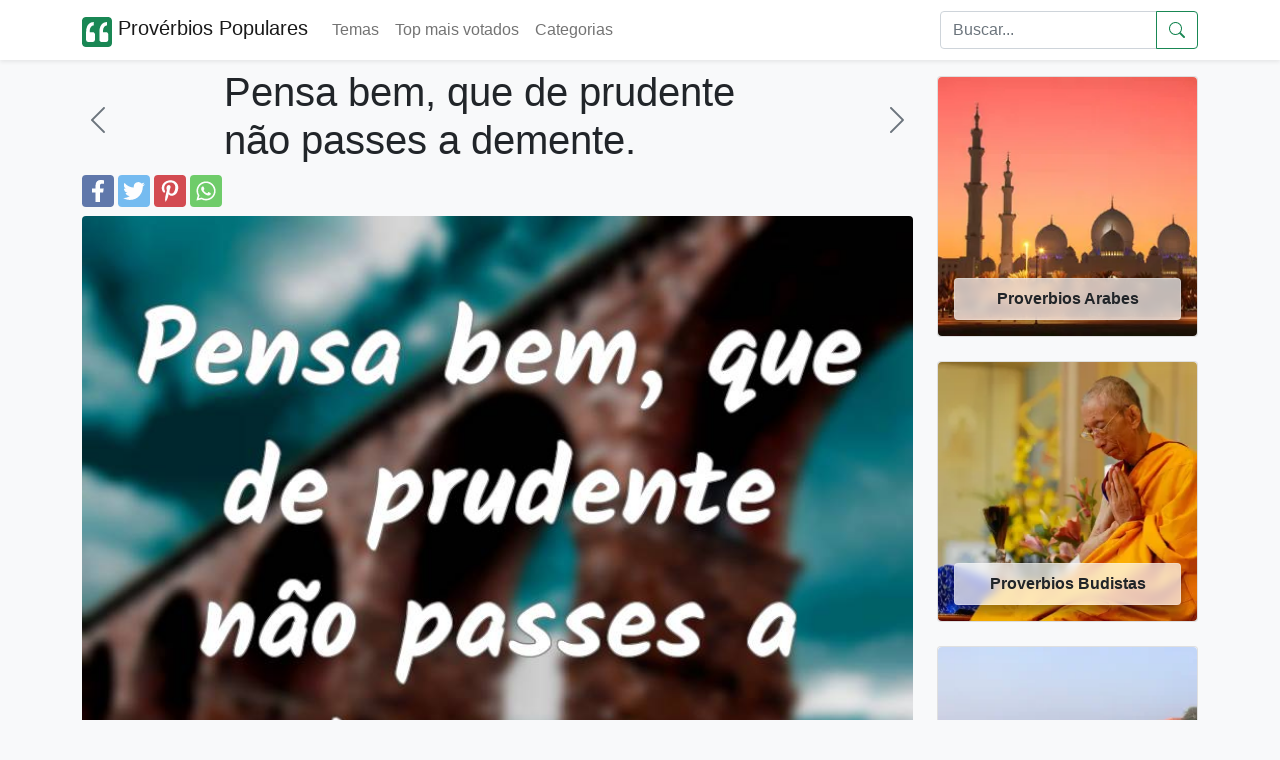

--- FILE ---
content_type: text/html; charset=UTF-8
request_url: https://proverbios-populares.com/pensa-bem-que-de-prudente-nao-passes-a.html
body_size: 7603
content:

<!doctype html>
<html lang="pt-br">

<head>
	<meta name="viewport" content="width=device-width, initial-scale=1" />
	<meta http-equiv="Content-Type" content="text/html; charset=UTF-8" />
	<title>Pensa bem — evita que a prudência vire tolice</title>


	<meta name="description" content="Explicação do provérbio que alerta contra a prudência excessiva: significado, notas de uso, exemplos práticos, variações e equivalentes noutras línguas." />
	<meta name="keywords" content="proverbios populares, proverbios, ditados, ditos" />

		<link rel="alternate" type="application/json"	href="https://proverbios-populares.com/ai/proverbios/pensa-bem-que-de-prudente-nao-passes-a.json"	title="AI-friendly JSON">
						<link rel="alternate" type="text/plain"			href="https://proverbios-populares.com/ai/proverbios/pensa-bem-que-de-prudente-nao-passes-a.b64"	title="Embedding base64">	<link rel="preload" href="https://proverbios-populares.com/images/1/15621.webp" as="image">	<link rel="canonical" href="https://proverbios-populares.com/pensa-bem-que-de-prudente-nao-passes-a.html" />
	<meta property="fb:app_id" content="111074219227767">
	<!--<meta property="fb:admins" content="975478715807176" />-->
	<meta property="fb:pages" content="975478715807176" />

		<meta property="og:image" content="https://proverbios-populares.com/images/1/15621.webp" />
	<meta name="thumbnail" content="https://proverbios-populares.com/images/1/15621.webp" />
	<meta name="twitter:image" content="https://proverbios-populares.com/images/1/15621.webp" />

	<meta name="twitter:card" content="summary" />
	<meta name="twitter:site" content="@nproverbios" />
	<meta name="twitter:title" content="Pensa bem — evita que a prudência vire tolice" />
	<meta name="twitter:description" content="Explicação do provérbio que alerta contra a prudência excessiva: significado, notas de uso, exemplos práticos, variações e equivalentes noutras línguas." />


	<meta property="og:site_name" content="Provérbios Populares" />
	<meta property="og:url" content="https://proverbios-populares.com/pensa-bem-que-de-prudente-nao-passes-a.html" />
	<meta property="og:title" content="Pensa bem — evita que a prudência vire tolice" />
	<meta property="og:type" content="article" />
	<meta property="og:description" content="Explicação do provérbio que alerta contra a prudência excessiva: significado, notas de uso, exemplos práticos, variações e equivalentes noutras línguas." />
	<meta property="og:locale" content="pt_br" />

	<link rel="apple-touch-icon" sizes="180x180" href="/apple-touch-icon.png">
	<link rel="icon" type="image/png" sizes="32x32" href="/favicon-32x32.png">
	<link rel="icon" type="image/png" sizes="16x16" href="/favicon-16x16.png">
	<link rel="shortcut icon" href="/favicon.ico" />

	<meta name="theme-color" content="#ffffff">


	<link href="https://cdn.jsdelivr.net/npm/bootstrap@5.1.3/dist/css/bootstrap.min.css" rel="stylesheet" integrity="sha384-1BmE4kWBq78iYhFldvKuhfTAU6auU8tT94WrHftjDbrCEXSU1oBoqyl2QvZ6jIW3" crossorigin="anonymous">
	<link href="/css/proverbs.css?id=8" rel="stylesheet" />

	<script async src="https://cdn.jsdelivr.net/npm/bootstrap@5.1.3/dist/js/bootstrap.bundle.min.js" integrity="sha384-ka7Sk0Gln4gmtz2MlQnikT1wXgYsOg+OMhuP+IlRH9sENBO0LRn5q+8nbTov4+1p" crossorigin="anonymous"></script>
	<script async src="/include/scrollToTop.js"></script>
	<script defer src="/include/lazyLoad.js"></script>


<!-- Google tag (gtag.js) -->
<script async src="https://www.googletagmanager.com/gtag/js?id=G-JE780B5HTG"></script>
<script>
  window.dataLayer = window.dataLayer || [];
  function gtag(){dataLayer.push(arguments);}
  gtag('js', new Date());

  gtag('config', 'G-JE780B5HTG');
</script>



	<!--[if lt IE 9]>
    <script src="https://oss.maxcdn.com/html5shiv/3.7.2/html5shiv.min.js"></script>
    <script src="https://oss.maxcdn.com/respond/1.4.2/respond.min.js"></script>
<![endif]-->



	<script data-ad-client="ca-pub-4464150098144622" async src="https://pagead2.googlesyndication.com/pagead/js/adsbygoogle.js" crossorigin="anonymous"></script>

</head>

<body itemscope itemtype="http://schema.org/WebPage" class="bg-light">


	<header>
		<nav class="navbar navbar-expand-lg navbar-light bg-white shadow-sm">
			<div class="container">
				<a class="navbar-brand" href="/">
					<svg height="30" width="30" alt="logo" fill="currentColor" class="d-inline-block align-text-top text-success" xmlns="http://www.w3.org/2000/svg" xmlns:bx="https://boxy-svg.com" viewBox="100 100 200 200">
						<path d="M 100 125.001 C 100 111.192 111.194 100 125.001 100 L 275.001 100 C 288.808 100 300.002 111.192 300.002 125.001 L 300.002 274.999 C 300.002 288.808 288.808 300 275.001 300 L 125.001 300 C 111.194 300 100 288.808 100 274.999 L 100 125.001 Z" style=""></path>
						<path d="M 260.147 266.49 C 268.295 266.49 274.907 259.877 274.907 251.731 L 274.907 215.688 C 274.907 207.526 268.295 200.928 260.147 200.928 L 239.661 200.928 C 239.661 195.747 239.971 190.552 240.576 185.371 C 241.49 179.88 243.026 174.996 245.15 170.731 C 247.292 166.45 250.037 163.099 253.402 160.65 C 256.753 157.905 261.017 156.532 266.213 156.532 L 266.213 133.654 C 257.667 133.654 250.199 135.485 243.78 139.146 C 237.417 142.76 231.941 147.766 227.764 153.786 C 223.573 160.414 220.489 167.675 218.613 175.306 C 216.739 183.704 215.809 192.309 215.87 200.928 L 215.87 251.731 C 215.87 259.877 222.481 266.49 230.628 266.49 L 260.147 266.49 Z M 171.591 266.49 C 179.737 266.49 186.35 259.877 186.35 251.731 L 186.35 215.688 C 186.35 207.526 179.737 200.928 171.591 200.928 L 151.104 200.928 C 151.104 195.747 151.414 190.552 152.019 185.371 C 152.934 179.88 154.469 174.996 156.596 170.731 C 158.734 166.45 161.479 163.099 164.845 160.65 C 168.195 157.905 172.461 156.532 177.656 156.532 L 177.656 133.654 C 169.11 133.654 161.641 135.485 155.222 139.146 C 148.86 142.76 143.384 147.766 139.208 153.786 C 135.016 160.414 131.932 167.675 130.057 175.306 C 128.182 183.704 127.252 192.309 127.312 200.928 L 127.312 251.731 C 127.312 259.877 133.925 266.49 142.071 266.49 L 171.591 266.49 Z" style="fill: rgb(255, 255, 255);"></path>
					</svg>

					Provérbios Populares
				</a>

				<button class="navbar-toggler" type="button" data-bs-toggle="collapse" data-bs-target="#navbarSupportedContent" aria-controls="navbarSupportedContent" aria-expanded="false" aria-label="Toggle navigation">
					<span class="navbar-toggler-icon"></span>
				</button>


				<div class="collapse navbar-collapse" id="navbarSupportedContent">
					<ul class="navbar-nav me-auto mb-2 mb-lg-0">
						<li class="nav-item">
							<a href="/temas/" class="nav-link">
								Temas
							</a>
						</li>
						<li class="nav-item">
							<a href="/top/" class="nav-link">
								Top mais votados
							</a>
						</li>
						<li class="nav-item">
							<a href="/categorias/" class="nav-link">
								Categorias
							</a>
						</li>
						<!-- <li class="nav-item dropdown">
							<a class="nav-link dropdown-toggle" href="#" id="navbarDropdown" role="button" data-bs-toggle="dropdown" aria-expanded="false">
								Temas
							</a>
							<ul class="dropdown-menu" aria-labelledby="navbarDropdown">
								<li><a class="dropdown-item" href="/proverbios-alemaes/">Provérbios Alemães</a></li>
								<li><a class="dropdown-item" href="/proverbios-brasileiros/">Provérbios Brasileiros</a></li>
								<li><a class="dropdown-item" href="/proverbios-franceses/">Provérbios Franceses</a></li>
								<li><a class="dropdown-item" href="/proverbios-portugueses/">Provérbios Portugueses</a></li>
								<li><a class="dropdown-item" href="/proverbios-tibetanos/">Provérbios Tibetanos</a></li>
								<li><a class="dropdown-item" href="/proverbios-gregos/">Provérbios Gregos</a></li>
								<li><a class="dropdown-item" href="/proverbios-indianos/">Provérbios Indianos</a></li>
								<li><a class="dropdown-item" href="/proverbios-italianos/">Provérbios Italianos</a></li>
								<li><a class="dropdown-item" href="/proverbios-russos/">Provérbios Russos</a></li>
								<li><a class="dropdown-item" href="/proverbios-budistas/">Provérbios Budistas</a></li>
								<li><a class="dropdown-item" href="/proverbios-japoneses/">Provérbios Japoneses</a></li>
								<li><a class="dropdown-item" href="/proverbios-arabes/">Provérbios Árabes</a></li>
								<li><a class="dropdown-item" href="/proverbios-africanos/">Provérbios Africanos</a></li>
								<li><a class="dropdown-item" href="/proverbios-judaicos/">Provérbios Judaicos</a></li>
								<li><a class="dropdown-item" href="/proverbios-orientais/">Provérbios Orientais</a></li>
								<li><a class="dropdown-item" href="/proverbios-iugoslavos/">Provérbios Iugoslavos</a></li>
								<li><a class="dropdown-item" href="/proverbios-romanos/">Provérbios Romanos</a></li>
								<li><a class="dropdown-item" href="/proverbios-ingleses/">Provérbios Ingleses</a></li>
								<li><a class="dropdown-item" href="/proverbios-latinos/">Provérbios Latinos</a></li>
								<li><a class="dropdown-item" href="/proverbios-egipcios/">Provérbios Egípcios</a></li>
								<li><a class="dropdown-item" href="/proverbios-engracados/">Provérbios Engraçados</a></li>
							</ul>
						</li> -->
					</ul>
					<form class="d-flex" role="search" action="/search.php" method="get">
						<div class="input-group">

							<input class="form-control" name="q" id="q" type="search" placeholder="Buscar..." aria-label="Search">
							<button class="btn btn-outline-success d-flex align-items-center" type="submit" aria-label="Submeter">
								<svg xmlns="http://www.w3.org/2000/svg" width="16" height="16" fill="currentColor" class="bi bi-search" viewBox="0 0 16 16">
									<path d="M11.742 10.344a6.5 6.5 0 1 0-1.397 1.398h-.001c.03.04.062.078.098.115l3.85 3.85a1 1 0 0 0 1.415-1.414l-3.85-3.85a1.007 1.007 0 0 0-.115-.1zM12 6.5a5.5 5.5 0 1 1-11 0 5.5 5.5 0 0 1 11 0z" />
								</svg>
							</button>
						</div>
					</form>
				</div>
			</div>
		</nav>
	</header>

	<!-- Back to top button -->
	<button type="button" class="btn btn-success btn-floating btn-lg position-fixed bottom-0 end-0 m-3 rounded-pill" style="display:none;" id="btn-back-to-top" aria-label="Back to top" alt="Back to top">
		<svg xmlns="http://www.w3.org/2000/svg" width="16" height="16" fill="currentColor" class="bi bi-arrow-up align-baseline" viewBox="0 0 16 16">
			<path fill-rule="evenodd" d="M8 15a.5.5 0 0 0 .5-.5V2.707l3.146 3.147a.5.5 0 0 0 .708-.708l-4-4a.5.5 0 0 0-.708 0l-4 4a.5.5 0 1 0 .708.708L7.5 2.707V14.5a.5.5 0 0 0 .5.5z" />
		</svg>
	</button>
	<div class="container py-2">
		<div class="row">
		
			

			<div class="col-12 col-lg-9">
			<main>
									
					<div class="row">
						<div class="col-2 d-flex align-items-center">
															<a href="/pensa-devagar-e-obra-depressa.html" aria-label="anterior" class="link-secondary">
									<svg xmlns="http://www.w3.org/2000/svg" width="2em" height="2em" fill="currentColor" class="bi bi-chevron-left" viewBox="0 0 16 16">
										<path fill-rule="evenodd" d="M11.354 1.646a.5.5 0 0 1 0 .708L5.707 8l5.647 5.646a.5.5 0 0 1-.708.708l-6-6a.5.5 0 0 1 0-.708l6-6a.5.5 0 0 1 .708 0z" />
									</svg>
								</a>
													</div>
						<div class="col-8">
							<h1>Pensa bem, que de prudente não passes a demente.</h1>
						</div>
						<div class="col-2 d-flex align-items-center justify-content-end">
															<a href="/pensa-antes-procede-depois.html" aria-label="próximo" class="link-secondary">
									<svg xmlns="http://www.w3.org/2000/svg" width="2em" height="2em" fill="currentColor" class="bi bi-chevron-right" viewBox="0 0 16 16">
										<path fill-rule="evenodd" d="M4.646 1.646a.5.5 0 0 1 .708 0l6 6a.5.5 0 0 1 0 .708l-6 6a.5.5 0 0 1-.708-.708L10.293 8 4.646 2.354a.5.5 0 0 1 0-.708z" />
									</svg>
								</a>
													</div>
					</div>
					<div class="d-flex">
		<a href="https://www.facebook.com/sharer.php?u=https://proverbios-populares.com/pensa-bem-que-de-prudente-nao-passes-a.html" title="Facebook" class="fa fa-facebook redondo rounded"></a>
		<a href="https://twitter.com/share?text=Pensa bem, que de prudente não passes a demente.&url=https://proverbios-populares.com/pensa-bem-que-de-prudente-nao-passes-a.html" title="Twitter" class="fa fa-twitter redondo rounded"></a>
		<a href="https://pinterest.com/pin/create/button/?url=https://proverbios-populares.com/pensa-bem-que-de-prudente-nao-passes-a.html&media=https://proverbios-populares.com/images/1/15621.webp&description=Pensa bem, que de prudente não passes a demente." title="Pinterest" class="fa fa-pinterest redondo rounded"></a>
		<a href="whatsapp://send?text=Pensa bem, que de prudente não passes a demente. https://proverbios-populares.com/pensa-bem-que-de-prudente-nao-passes-a.html" data-action="share/whatsapp/share" title="Whatsapp" class="fa fa-whatsapp redondo rounded"></a>
	</div>
				<div class="pt-2">
<script type="application/ld+json">
	{
		"@context": "http://schema.org",
		"@type": "CreativeWork",
		"mainEntityOfPage": {
			"@type": "WebPage",
			"@id": "https://proverbios-populares.com/pensa-bem-que-de-prudente-nao-passes-a.html"
		},
		"about": "Quote",
		"headline": "Pensa bem, que de prudente não passes a demente.
",
		"text": "Pensa bem, que de prudente não passes a demente.
",
		"image": {
			"@type": "ImageObject",
			"url": "https://proverbios-populares.com/images/1/15621.webp",
			"height": 536,
			"width": 1024
		},
		"author": {
			"@type": "Organization",
			"name": "proverbios-populares.com"
		},
		"publisher": {
			"@type": "Organization",
			"name": "proverbios-populares.com",
			"logo": {
				"@type": "ImageObject",
				"url": "https://proverbios-populares.com/apple-icon-180x180.png",
				"width": 198,
				"height": 50
			}
		},
		"description": "Pensa bem, que de prudente não passes a demente.<br />
"

	}
</script>



	<div class="container-fluid px-0 pb-3">
		<img class="img-fluid rounded mb-2" loading="eager"  decoding="async" fetchpriority="high" width=800 height=800 src="https://proverbios-populares.com/images/1/15621.webp" alt="Pensa bem, que de prudente não passes a demente.
 ..." style="aspect-ratio:1; display:block; max-width:100%; height:auto;" />

		<i class="fa fa-quote-left fa-3x pull-left"></i>
		<span class="fs-2">Pensa bem, que de prudente não passes a demente.
</span>
					<br><br><p>Alerta contra a prudência excessiva que, em vez de proteger, pode levar a decisões absurdas ou paralisação.</p>	
						<h2>Versão neutra</h2><p>Pensa com cuidado, para que a prudência excessiva não te leve à má decisão.</p>	
			<h2>Faqs</h2><ul><li><strong>Quando é apropriado usar este provérbio?</strong><br>Quando alguém está a protelar uma decisão por excesso de cautela ou a complicar a situação com dúvidas infinitas; serve para incentivar equilíbrio e ação ponderada.</li><li><strong>Este provérbio é ofensivo?</strong><br>Geralmente não; é mais uma advertência bem-humorada ou crítica leve. Pode ser percebido como duro dependendo do tom e da relação entre as pessoas.</li><li><strong>Contradiz outros provérbios que incentivam prudência?</strong><br>Não necessariamente. Complementa-os ao sublinhar que a prudência tem um limite: usada em excesso, deixa de ser virtuosa e passa a ser prejudicial.</li></ul><h2>Notas de uso</h2><ul><li>Tom coloquial e proverbial; usado para aconselhar alguém que está a prolongar demasiado a hesitação ou a complicar uma situação por excesso de cautela.</li><li>Registo informal a neutro — adequado em conversa, comentários críticos ou conselhos práticos; menos adequado em comunicação institucional formal.</li><li>Implica um apelo ao equilíbrio: nem impetuosidade nem exagero cauteloso.</li><li>Pode ser dito de forma bem-humorada ou como repreensão leve; o tom e a relação entre interlocutores influenciam como será recebido.</li></ul><h2>Exemplos</h2><ul><li>Quando a equipa discutia pela terceira vez a mesma alteração, o coordenador disse: «Pensa bem, que de prudente não passes a demente» — e pediu uma decisão rápida.</li><li>Se ficares horas a hesitar sobre uma oportunidade razoável, corre-se o risco de a perder; lembra-te do provérbio: pensa bem, que de prudente não passes a demente.</li></ul><h2>Variações Sinónimos</h2><ul><li>Não confundas cautela com indecisão.</li><li>Cautela em excesso torna-se paralisia.</li><li>Pensa bem, para que a prudência não vire tolice.</li></ul><h2>Relacionados</h2><ul><li>Nem tanto ao mar, nem tanto à terra (equilíbrio entre extremos).</li><li>Mais vale prevenir do que remediar (valorização da prudência, mas desde que não seja excessiva).</li><li>Quem hesita perde o lugar (contraponto sobre os riscos da hesitação).</li></ul><h2>Contrapontos</h2><ul><li>Em contextos de alto risco (saúde, segurança), a cautela extra pode ser necessária e salvar vidas; aqui o provérbio pode induzir a minimizar precauções úteis.</li><li>Decisões precipitadas por receio de parecer demasiadamente prudente podem causar danos; algumas situações exigem deliberada ponderação adicional.</li></ul><h2>Equivalentes</h2><ul><li><strong>inglês</strong><br>Don't be so cautious that you become foolish (paraphrase); balance between 'Look before you leap' and 'He who hesitates is lost'.</li><li><strong>espanhol</strong><br>Piensa bien, para que la prudencia no se convierta en necedad.</li><li><strong>francês</strong><br>Pensez bien, pour que la prudence ne se transforme pas en folie.</li><li><strong>italiano</strong><br>Pensa bene, perché la prudenza non si trasformi in sciocchezza.</li></ul>

		<hr />
	</div>
	<!--
					<ins class="adsbygoogle"
						 style="display:block"
						 data-ad-format="autorelaxed"
						 data-ad-client="ca-pub-4464150098144622"
						 data-ad-slot="4091261790"></ins>
					<script>
						 (adsbygoogle = window.adsbygoogle || []).push({});
					</script>-->

<aside style="content-visibility: auto;">
<h2>Provérbios</h2>

	<div class="border border-light bg-white p-2 mb-4 rounded" style="box-shadow: 0.6em 0.6em 1.2em rgb(0 0 0 / 5%);">

		<a href="/nao-passes-o-pe-alem-da-mao.html" class="link-dark text-decoration-none pb-3">
			<div class="container-fluid px-0 pb-2">

									<img width=800 height=800 class="img-fluid rounded mb-2" src="/images/1/12591.webp" alt="Não passes o pé além da mão.
..." />
				
				<i class="fa fa-quote-left fa-3x pull-left"></i>
				<span class="fs-2">
					Não passes o pé além da mão.
				</span>

			</div>
		</a>
			<div class="d-flex">
		<a href="https://www.facebook.com/sharer.php?u=https://proverbios-populares.com/pensa-bem-que-de-prudente-nao-passes-a.html" title="Facebook" class="fa fa-facebook redondo rounded"></a>
		<a href="https://twitter.com/share?text=Não passes o pé além da mão.
...&url=https://proverbios-populares.com/pensa-bem-que-de-prudente-nao-passes-a.html" title="Twitter" class="fa fa-twitter redondo rounded"></a>
		<a href="https://pinterest.com/pin/create/button/?url=https://proverbios-populares.com/pensa-bem-que-de-prudente-nao-passes-a.html&media=/images/1/12591.webp&description=Não passes o pé além da mão.
..." title="Pinterest" class="fa fa-pinterest redondo rounded"></a>
		<a href="whatsapp://send?text=Não passes o pé além da mão.
... https://proverbios-populares.com/pensa-bem-que-de-prudente-nao-passes-a.html" data-action="share/whatsapp/share" title="Whatsapp" class="fa fa-whatsapp redondo rounded"></a>
	</div>
	</div>
	<div class="border border-light bg-white p-2 mb-4 rounded" style="box-shadow: 0.6em 0.6em 1.2em rgb(0 0 0 / 5%);">

		<a href="/uma-coisa-pensa-o-baio-outra-pensa-o-se.html" class="link-dark text-decoration-none pb-3">
			<div class="container-fluid px-0 pb-2">

									<img width=800 height=800 class="img-fluid rounded mb-2" src="/images/2/2356.webp" alt="Uma coisa pensa o Baio, outra pensa o selador.
..." />
				
				<i class="fa fa-quote-left fa-3x pull-left"></i>
				<span class="fs-2">
					Uma coisa pensa o Baio, outra pensa o selador.
				</span>

			</div>
		</a>
			<div class="d-flex">
		<a href="https://www.facebook.com/sharer.php?u=https://proverbios-populares.com/pensa-bem-que-de-prudente-nao-passes-a.html" title="Facebook" class="fa fa-facebook redondo rounded"></a>
		<a href="https://twitter.com/share?text=Uma coisa pensa o Baio, outra pensa o selador.
...&url=https://proverbios-populares.com/pensa-bem-que-de-prudente-nao-passes-a.html" title="Twitter" class="fa fa-twitter redondo rounded"></a>
		<a href="https://pinterest.com/pin/create/button/?url=https://proverbios-populares.com/pensa-bem-que-de-prudente-nao-passes-a.html&media=/images/2/2356.webp&description=Uma coisa pensa o Baio, outra pensa o selador.
..." title="Pinterest" class="fa fa-pinterest redondo rounded"></a>
		<a href="whatsapp://send?text=Uma coisa pensa o Baio, outra pensa o selador.
... https://proverbios-populares.com/pensa-bem-que-de-prudente-nao-passes-a.html" data-action="share/whatsapp/share" title="Whatsapp" class="fa fa-whatsapp redondo rounded"></a>
	</div>
	</div>
	<div class="border border-light bg-white p-2 mb-4 rounded" style="box-shadow: 0.6em 0.6em 1.2em rgb(0 0 0 / 5%);">

		<a href="/o-homem-que-pensa-poder-viver-sem-outro.html" class="link-dark text-decoration-none pb-3">
			<div class="container-fluid px-0 pb-2">

									<img width=800 height=800 class="img-fluid rounded mb-2" src="/images/2/292.webp" alt="O homem que pensa poder viver sem outro está equivocado; o homem que ..." />
				
				<i class="fa fa-quote-left fa-3x pull-left"></i>
				<span class="fs-2">
					O homem que pensa poder viver sem outro está equivocado; o homem que pensa que os outros não poderão viver sem ele, está ainda mais equivocado.
				</span>

			</div>
		</a>
			<div class="d-flex">
		<a href="https://www.facebook.com/sharer.php?u=https://proverbios-populares.com/pensa-bem-que-de-prudente-nao-passes-a.html" title="Facebook" class="fa fa-facebook redondo rounded"></a>
		<a href="https://twitter.com/share?text=O homem que pensa poder viver sem outro está equi...&url=https://proverbios-populares.com/pensa-bem-que-de-prudente-nao-passes-a.html" title="Twitter" class="fa fa-twitter redondo rounded"></a>
		<a href="https://pinterest.com/pin/create/button/?url=https://proverbios-populares.com/pensa-bem-que-de-prudente-nao-passes-a.html&media=/images/2/292.webp&description=O homem que pensa poder viver sem outro está equi..." title="Pinterest" class="fa fa-pinterest redondo rounded"></a>
		<a href="whatsapp://send?text=O homem que pensa poder viver sem outro está equi... https://proverbios-populares.com/pensa-bem-que-de-prudente-nao-passes-a.html" data-action="share/whatsapp/share" title="Whatsapp" class="fa fa-whatsapp redondo rounded"></a>
	</div>
	</div>
	<div class="border border-light bg-white p-2 mb-4 rounded" style="box-shadow: 0.6em 0.6em 1.2em rgb(0 0 0 / 5%);">

		<a href="/do-prudente-e-mudar-de-conselho.html" class="link-dark text-decoration-none pb-3">
			<div class="container-fluid px-0 pb-2">

									<img width=800 height=800 class="img-fluid rounded mb-2" src="/images/8/8529.webp" alt="Do prudente é mudar de conselho.
..." />
				
				<i class="fa fa-quote-left fa-3x pull-left"></i>
				<span class="fs-2">
					Do prudente é mudar de conselho.
				</span>

			</div>
		</a>
			<div class="d-flex">
		<a href="https://www.facebook.com/sharer.php?u=https://proverbios-populares.com/pensa-bem-que-de-prudente-nao-passes-a.html" title="Facebook" class="fa fa-facebook redondo rounded"></a>
		<a href="https://twitter.com/share?text=Do prudente é mudar de conselho.
...&url=https://proverbios-populares.com/pensa-bem-que-de-prudente-nao-passes-a.html" title="Twitter" class="fa fa-twitter redondo rounded"></a>
		<a href="https://pinterest.com/pin/create/button/?url=https://proverbios-populares.com/pensa-bem-que-de-prudente-nao-passes-a.html&media=/images/8/8529.webp&description=Do prudente é mudar de conselho.
..." title="Pinterest" class="fa fa-pinterest redondo rounded"></a>
		<a href="whatsapp://send?text=Do prudente é mudar de conselho.
... https://proverbios-populares.com/pensa-bem-que-de-prudente-nao-passes-a.html" data-action="share/whatsapp/share" title="Whatsapp" class="fa fa-whatsapp redondo rounded"></a>
	</div>
	</div>
	<div class="border border-light bg-white p-2 mb-4 rounded" style="box-shadow: 0.6em 0.6em 1.2em rgb(0 0 0 / 5%);">

		<a href="/se-indulgente-e-mostraras-ser-prudente.html" class="link-dark text-decoration-none pb-3">
			<div class="container-fluid px-0 pb-2">

									<img width=800 height=800 class="img-fluid rounded mb-2" src="/images/1/18512.webp" alt="Sê indulgente e mostrarás ser prudente.
..." />
				
				<i class="fa fa-quote-left fa-3x pull-left"></i>
				<span class="fs-2">
					Sê indulgente e mostrarás ser prudente.
				</span>

			</div>
		</a>
			<div class="d-flex">
		<a href="https://www.facebook.com/sharer.php?u=https://proverbios-populares.com/pensa-bem-que-de-prudente-nao-passes-a.html" title="Facebook" class="fa fa-facebook redondo rounded"></a>
		<a href="https://twitter.com/share?text=Sê indulgente e mostrarás ser prudente.
...&url=https://proverbios-populares.com/pensa-bem-que-de-prudente-nao-passes-a.html" title="Twitter" class="fa fa-twitter redondo rounded"></a>
		<a href="https://pinterest.com/pin/create/button/?url=https://proverbios-populares.com/pensa-bem-que-de-prudente-nao-passes-a.html&media=/images/1/18512.webp&description=Sê indulgente e mostrarás ser prudente.
..." title="Pinterest" class="fa fa-pinterest redondo rounded"></a>
		<a href="whatsapp://send?text=Sê indulgente e mostrarás ser prudente.
... https://proverbios-populares.com/pensa-bem-que-de-prudente-nao-passes-a.html" data-action="share/whatsapp/share" title="Whatsapp" class="fa fa-whatsapp redondo rounded"></a>
	</div>
	</div>
</aside>
</div>
</div>

</main>	



<div class="col-12 col-lg-3 py-2 d-none d-lg-block">
<aside style="content-visibility: auto;">
	<!-- <div class="list-group">
		<a class="list-group-item list-group-item-action" href="/temas/">Temas populares</a></li>
		<a class="list-group-item list-group-item-action" href="/top/">Top mais votados</a></li>
		<a class="list-group-item list-group-item-action" href="/categorias/">Categorias</a></li>
	</div> -->


			<a href="/proverbios-arabes/">
			<div class="card">
				<img width="256" height="256" class="img-fluid lazy rounded" loading="lazy" data-src="/temas-v2/proverbios-arabes.webp" alt="Proverbios Arabes">
				<div class="card-img-overlay d-flex flex-column justify-content-end">
					<div class="card-footer text-center text-dark fw-bold rounded glass-card">
						Proverbios Arabes					</div>
				</div>
			</div>
		</a>
		<br />

			<a href="/proverbios-budistas/">
			<div class="card">
				<img width="256" height="256" class="img-fluid lazy rounded" loading="lazy" data-src="/temas-v2/proverbios-budistas.webp" alt="Proverbios Budistas">
				<div class="card-img-overlay d-flex flex-column justify-content-end">
					<div class="card-footer text-center text-dark fw-bold rounded glass-card">
						Proverbios Budistas					</div>
				</div>
			</div>
		</a>
		<br />

			<a href="/proverbios-indianos/">
			<div class="card">
				<img width="256" height="256" class="img-fluid lazy rounded" loading="lazy" data-src="/temas-v2/proverbios-indianos.webp" alt="Proverbios Indianos">
				<div class="card-img-overlay d-flex flex-column justify-content-end">
					<div class="card-footer text-center text-dark fw-bold rounded glass-card">
						Proverbios Indianos					</div>
				</div>
			</div>
		</a>
		<br />

			<a href="/proverbios-ingleses/">
			<div class="card">
				<img width="256" height="256" class="img-fluid lazy rounded" loading="lazy" data-src="/temas-v2/proverbios-ingleses.webp" alt="Proverbios Ingleses">
				<div class="card-img-overlay d-flex flex-column justify-content-end">
					<div class="card-footer text-center text-dark fw-bold rounded glass-card">
						Proverbios Ingleses					</div>
				</div>
			</div>
		</a>
		<br />

			<a href="/proverbios-orientais/">
			<div class="card">
				<img width="256" height="256" class="img-fluid lazy rounded" loading="lazy" data-src="/temas-v2/proverbios-orientais.webp" alt="Proverbios Orientais">
				<div class="card-img-overlay d-flex flex-column justify-content-end">
					<div class="card-footer text-center text-dark fw-bold rounded glass-card">
						Proverbios Orientais					</div>
				</div>
			</div>
		</a>
		<br />

			<a href="/proverbios-tibetanos/">
			<div class="card">
				<img width="256" height="256" class="img-fluid lazy rounded" loading="lazy" data-src="/temas-v2/proverbios-tibetanos.webp" alt="Proverbios Tibetanos">
				<div class="card-img-overlay d-flex flex-column justify-content-end">
					<div class="card-footer text-center text-dark fw-bold rounded glass-card">
						Proverbios Tibetanos					</div>
				</div>
			</div>
		</a>
		<br />

	</aside>
</div>

</div>
</div>


<footer class="w-100 py-4 flex-shrink-0 bg-white" style="content-visibility: auto;">
	<div class="container py-4">
		<div class="row gy-4 gx-5">
			<div class="col-12 col-lg-6 order-2 order-lg-0">
				<p class="small text-muted">O Provérbios Populares é um site que pretende fornecer aos usuários de redes sociais, provérbios, ditados e frases para serem enviadas e compartilhadas, entre os mais de 20.000 provérbios, dispomos de muitos temas.
					Para usar o provérbios populares, basta clicar em Compartilhe no Facebook o provérbio que quiser publicar ou clicar em Curtir.
				</p>
				<p class="small text-muted mb-0">
					&copy; 2014-2025 Provérbios Populares. todos os direitos reservados.
				</p>
			</div>
			<div class="col-12 col-md-6 col-lg-3 order-0 order-lg-1 text-center text-md-start">
				<span class="h5 mb-3">Páginas</span>
				<ul class="list-unstyled text-muted">
					<li><a class="link-dark" href="https://www.facebook.com/proverbiospopularescom">Facebook</a>&nbsp;</li>
					<li><a class="link-dark" href="https://twitter.com/nproverbios">Twitter</a>&nbsp;</li>
					<!--<li><a class="link-dark" href="/contato.php" rel="nofollow">Contato</a>&nbsp;</li>-->
					<li><a class="link-dark" href="/politica.php">Privacidade</a>&nbsp;</li>
					<li><a class="link-dark" href="/parceiros.php">Parceiros</a>&nbsp;</li>
				</ul>
			</div>
			<div class="col-12 col-md-6 col-lg-3 order-1 order-lg-2 text-center text-md-start">
				<!--
				<h5 class="mb-3">Veja também</h5>
				<ul class="list-unstyled text-muted">
					<li><a class="link-dark" href="https://bfrases.com" rel="co-worker nofollow">Frases</a>&nbsp;</li>
					<li><a class="link-dark" href="https://sonhos.info" rel="co-worker nofollow">Sonhos</a>&nbsp;</li>
					<li><a class="link-dark" href="https://nomes.info" rel="co-worker nofollow">Nomes</a>&nbsp;</li>
					<li><a class="link-dark" href="https://frasespoderosas.com" rel="co-worker nofollow">Frases Poderosas</a>&nbsp;</li>
				</ul>-->
			</div>
		</div>
	</div>
</footer>


<!--
<script src="/include/cookiechoices.js"></script>
<script>
  document.addEventListener('DOMContentLoaded', function(event) {
    cookieChoices.showCookieConsentBar('Cookies nos permitem oferecer nossos serviços. Ao usar nossos serviços, você concorda com o uso de cookies.',
      'Fechar', 'saber mais', '/politica.php');
  });
</script>
-->
<script defer src="https://static.cloudflareinsights.com/beacon.min.js/vcd15cbe7772f49c399c6a5babf22c1241717689176015" integrity="sha512-ZpsOmlRQV6y907TI0dKBHq9Md29nnaEIPlkf84rnaERnq6zvWvPUqr2ft8M1aS28oN72PdrCzSjY4U6VaAw1EQ==" data-cf-beacon='{"version":"2024.11.0","token":"458dd1ab9e5d4a608dc0b31a4fd56bd4","r":1,"server_timing":{"name":{"cfCacheStatus":true,"cfEdge":true,"cfExtPri":true,"cfL4":true,"cfOrigin":true,"cfSpeedBrain":true},"location_startswith":null}}' crossorigin="anonymous"></script>
</body>
</html>

--- FILE ---
content_type: text/html; charset=utf-8
request_url: https://www.google.com/recaptcha/api2/aframe
body_size: 268
content:
<!DOCTYPE HTML><html><head><meta http-equiv="content-type" content="text/html; charset=UTF-8"></head><body><script nonce="bearqRZZlSobe6jzR0GTNQ">/** Anti-fraud and anti-abuse applications only. See google.com/recaptcha */ try{var clients={'sodar':'https://pagead2.googlesyndication.com/pagead/sodar?'};window.addEventListener("message",function(a){try{if(a.source===window.parent){var b=JSON.parse(a.data);var c=clients[b['id']];if(c){var d=document.createElement('img');d.src=c+b['params']+'&rc='+(localStorage.getItem("rc::a")?sessionStorage.getItem("rc::b"):"");window.document.body.appendChild(d);sessionStorage.setItem("rc::e",parseInt(sessionStorage.getItem("rc::e")||0)+1);localStorage.setItem("rc::h",'1762751890327');}}}catch(b){}});window.parent.postMessage("_grecaptcha_ready", "*");}catch(b){}</script></body></html>

--- FILE ---
content_type: text/css
request_url: https://proverbios-populares.com/css/proverbs.css?id=8
body_size: 2438
content:
body {
	font-family: -apple-system, BlinkMacSystemFont, "Segoe UI", Roboto,
		Oxygen-Sans, Ubuntu, Cantarell, "Helvetica Neue", sans-serif;
}

.lazy-hidden {
	background: url(https://frasesbuenas.net/include/loading.gif) 50% 50%
		no-repeat #eee;
}

.fa {
	display: inline-block;
	font: normal normal normal 14px/1 FontAwesome;
	text-rendering: auto;
	-webkit-font-smoothing: antialiased;
	-moz-osx-font-smoothing: grayscale;
	transform: translate(0, 0);
}

.fa-chevron-right {
	display: inline-block;
	width: 1em;
	height: 1em;
	margin-right: 0.3em;
	position: relative;
	top: 0.1em;
	font-size: 3em;
	color: #333;
	content: url('data:image/svg+xml;utf8,<svg aria-hidden="true" data-prefix="fas" data-icon="chevron-right" class="svg-inline--fa fa-chevron-right fa-w-10" role="img" xmlns="http://www.w3.org/2000/svg" viewBox="0 0 320 512"><path fill="currentColor" d="M285.476 272.971L91.132 467.314c-9.373 9.373-24.569 9.373-33.941 0l-22.667-22.667c-9.357-9.357-9.375-24.522-.04-33.901L188.505 256 34.484 101.255c-9.335-9.379-9.317-24.544.04-33.901l22.667-22.667c9.373-9.373 24.569-9.373 33.941 0L285.475 239.03c9.373 9.372 9.373 24.568.001 33.941z"></path></svg>');
}

.fa-chevron-left {
	display: inline-block;
	width: 1em;
	height: 1em;
	margin-right: 0.3em;
	position: relative;
	top: 0.1em;
	font-size: 3em;
	color: #333;
	content: url('data:image/svg+xml;utf8,<svg aria-hidden="true" data-prefix="fas" data-icon="chevron-left" class="svg-inline--fa fa-chevron-left fa-w-10" role="img" xmlns="http://www.w3.org/2000/svg" viewBox="0 0 320 512"><path fill="currentColor" d="M34.52 239.03L228.87 44.69c9.37-9.37 24.57-9.37 33.94 0l22.67 22.67c9.36 9.36 9.37 24.52.04 33.9L131.49 256l154.02 154.75c9.34 9.38 9.32 24.54-.04 33.9l-22.67 22.67c-9.37 9.37-24.57 9.37-33.94 0L34.52 272.97c-9.37-9.37-9.37-24.57 0-33.94z"></path></svg>');
}

.fa-quote-left {
	display: inline-block;
	width: 1em;
	height: 1em;
	margin-right: 0.3em;
	position: relative;
	top: 0.1em;
	font-size: 3em;
	color: #333;
	content: url('data:image/svg+xml;utf8,<svg aria-hidden="true" data-prefix="fas" data-icon="quote-left" class="svg-inline--fa fa-quote-left fa-w-16" role="img" xmlns="http://www.w3.org/2000/svg" viewBox="0 0 512 512"><path fill="currentColor" d="M464 256h-80v-64c0-35.3 28.7-64 64-64h8c13.3 0 24-10.7 24-24V56c0-13.3-10.7-24-24-24h-8c-88.4 0-160 71.6-160 160v240c0 26.5 21.5 48 48 48h128c26.5 0 48-21.5 48-48V304c0-26.5-21.5-48-48-48zm-288 0H96v-64c0-35.3 28.7-64 64-64h8c13.3 0 24-10.7 24-24V56c0-13.3-10.7-24-24-24h-8C71.6 32 0 103.6 0 192v240c0 26.5 21.5 48 48 48h128c26.5 0 48-21.5 48-48V304c0-26.5-21.5-48-48-48z"></path></svg>');
}

.fa-3x {
	font-size: 3em;
}

.fa-2x {
	font-size: 2em;
}

.sidenav {
	height: 100%;
	width: 0;
	position: fixed;
	z-index: 1000;
	top: 0;
	left: 0;
	/*background-color: #111;*/
	background-color: rgb(255, 115, 115);
	overflow-x: hidden;
	transition: 0.5s;
	padding-top: 60px;
}

.sidenav a {
	padding: 5px 5px 5px 32px;
	text-decoration: none;
	font-size: 16px;
	color: black;
	/*#818181;*/
	display: block;
	transition: 0.3s;
}

.sidenav a:hover,
.offcanvas a:focus {
	color: #f1f1f1;
}

.sidenav .closebtn {
	position: absolute;
	top: 0;
	right: 25px;
	font-size: 36px;
	margin-left: 50px;
}

@media screen and (max-height: 450px) {
	.sidenav {
		padding-top: 15px;
	}

	.sidenav a {
		font-size: 18px;
	}
}

.navbar-right {
	width: calc(100% - 190px);
	padding-top: 0px;
}

.container-fluid {
	padding-left: 10px;
	padding-right: 10px;
}

.content-box {
	padding: 10px;
}

.quote-text a {
	color: #585050;
}

#sidebar {
	padding-right: 0px;
}

.footer-copyright {
	border-top: solid 1px #807b7b;
}

/* Social share icons */

.fa {
	text-align: center;
	text-decoration: none;
	width: 2rem;
	height: 2rem;
}

.fa:hover {
	opacity: 0.5;
}

.fa-facebook {
	background: #3b5998;
	color: white;
}

.fa-twitter {
	background: #55acee;
	color: white;
}

.fa-pinterest {
	background: #cb2027;
	color: white;
}

.fa-whatsapp {
	background: #4dc247;
	color: white;
}

.fa-facebook {
	display: inline-block;
	display: inline-flex;
	position: relative;
	top: 0.1em;
	content: url('data:image/svg+xml;utf8,<svg aria-hidden="true" focusable="false" data-prefix="fab" data-icon="facebook-f" class="svg-inline--fa fa-facebook-f fa-w-10" role="img" xmlns="http://www.w3.org/2000/svg" viewBox="0 0 320 512"><path fill="white" d="M279.14 288l14.22-92.66h-88.91v-60.13c0-25.35 12.42-50.06 52.24-50.06h40.42V6.26S260.43 0 225.36 0c-73.22 0-121.08 44.38-121.08 124.72v70.62H22.89V288h81.39v224h100.17V288z"></path></svg>');
}

.fa-pinterest {
	display: inline-block;
	display: inline-flex;
	position: relative;
	top: 0.1em;
	content: url('data:image/svg+xml;utf8,<svg aria-hidden="true" focusable="false" data-prefix="fab" data-icon="pinterest-p" class="svg-inline--fa fa-pinterest-p fa-w-12" role="img" xmlns="http://www.w3.org/2000/svg" viewBox="0 0 384 512"><path fill="white" d="M204 6.5C101.4 6.5 0 74.9 0 185.6 0 256 39.6 296 63.6 296c9.9 0 15.6-27.6 15.6-35.4 0-9.3-23.7-29.1-23.7-67.8 0-80.4 61.2-137.4 140.4-137.4 68.1 0 118.5 38.7 118.5 109.8 0 53.1-21.3 152.7-90.3 152.7-24.9 0-46.2-18-46.2-43.8 0-37.8 26.4-74.4 26.4-113.4 0-66.2-93.9-54.2-93.9 25.8 0 16.8 2.1 35.4 9.6 50.7-13.8 59.4-42 147.9-42 209.1 0 18.9 2.7 37.5 4.5 56.4 3.4 3.8 1.7 3.4 6.9 1.5 50.4-69 48.6-82.5 71.4-172.8 12.3 23.4 44.1 36 69.3 36 106.2 0 153.9-103.5 153.9-196.8C384 71.3 298.2 6.5 204 6.5z"></path></svg>');
}

.fa-twitter {
	display: inline-block;
	display: inline-flex;
	position: relative;
	top: 0.1em;
	content: url('data:image/svg+xml;utf8,<svg aria-hidden="true" focusable="false" data-prefix="fab" data-icon="twitter" class="svg-inline--fa fa-twitter fa-w-16" role="img" xmlns="http://www.w3.org/2000/svg" viewBox="0 0 512 512"><path fill="white" d="M459.37 151.716c.325 4.548.325 9.097.325 13.645 0 138.72-105.583 298.558-298.558 298.558-59.452 0-114.68-17.219-161.137-47.106 8.447.974 16.568 1.299 25.34 1.299 49.055 0 94.213-16.568 130.274-44.832-46.132-.975-84.792-31.188-98.112-72.772 6.498.974 12.995 1.624 19.818 1.624 9.421 0 18.843-1.3 27.614-3.573-48.081-9.747-84.143-51.98-84.143-102.985v-1.299c13.969 7.797 30.214 12.67 47.431 13.319-28.264-18.843-46.781-51.005-46.781-87.391 0-19.492 5.197-37.36 14.294-52.954 51.655 63.675 129.3 105.258 216.365 109.807-1.624-7.797-2.599-15.918-2.599-24.04 0-57.828 46.782-104.934 104.934-104.934 30.213 0 57.502 12.67 76.67 33.137 23.715-4.548 46.456-13.32 66.599-25.34-7.798 24.366-24.366 44.833-46.132 57.827 21.117-2.273 41.584-8.122 60.426-16.243-14.292 20.791-32.161 39.308-52.628 54.253z"></path></svg>');
}

.fa-whatsapp {
	display: inline-block;
	display: inline-flex;
	position: relative;
	top: 0.1em;
	content: url('data:image/svg+xml;utf8,<svg aria-hidden="true" focusable="false" data-prefix="fab" data-icon="whatsapp" class="svg-inline--fa fa-whatsapp fa-w-14" role="img" xmlns="http://www.w3.org/2000/svg" viewBox="0 0 448 512"><path fill="white" d="M380.9 97.1C339 55.1 283.2 32 223.9 32c-122.4 0-222 99.6-222 222 0 39.1 10.2 77.3 29.6 111L0 480l117.7-30.9c32.4 17.7 68.9 27 106.1 27h.1c122.3 0 224.1-99.6 224.1-222 0-59.3-25.2-115-67.1-157zm-157 341.6c-33.2 0-65.7-8.9-94-25.7l-6.7-4-69.8 18.3L72 359.2l-4.4-7c-18.5-29.4-28.2-63.3-28.2-98.2 0-101.7 82.8-184.5 184.6-184.5 49.3 0 95.6 19.2 130.4 54.1 34.8 34.9 56.2 81.2 56.1 130.5 0 101.8-84.9 184.6-186.6 184.6zm101.2-138.2c-5.5-2.8-32.8-16.2-37.9-18-5.1-1.9-8.8-2.8-12.5 2.8-3.7 5.6-14.3 18-17.6 21.8-3.2 3.7-6.5 4.2-12 1.4-32.6-16.3-54-29.1-75.5-66-5.7-9.8 5.7-9.1 16.3-30.3 1.8-3.7.9-6.9-.5-9.7-1.4-2.8-12.5-30.1-17.1-41.2-4.5-10.8-9.1-9.3-12.5-9.5-3.2-.2-6.9-.2-10.6-.2-3.7 0-9.7 1.4-14.8 6.9-5.1 5.6-19.4 19-19.4 46.3 0 27.3 19.9 53.7 22.6 57.4 2.8 3.7 39.1 59.7 94.8 83.8 35.2 15.2 49 16.5 66.6 13.9 10.7-1.6 32.8-13.4 37.4-26.4 4.6-13 4.6-24.1 3.2-26.4-1.3-2.5-5-3.9-10.5-6.6z"></path></svg>');
}

.redondo:first-child {
	margin-left: 0;
}
.redondo:last-child {
	margin-right: 0;
}

.redondo {
	margin: 2px 2px;
	padding: 5px;
	margin: 2px 2px;
	opacity: 0.8;
}

.glass-card {
	background: rgba(255, 255, 255, 0.7);
	box-shadow: 0 8px 8px 0 rgb(23 23 23 / 37%);
	backdrop-filter: blur(4px);
	-webkit-backdrop-filter: blur(4px);
	border-radius: 10px;
	border: 1px solid rgba(255, 255, 255, 0.18);
}

.img-fluid {
	width: 100%;
	object-fit: cover;
}


--- FILE ---
content_type: text/javascript
request_url: https://proverbios-populares.com/include/lazyLoad.js
body_size: 174
content:
// Vanilla JS lazy load - IntObsAPI

const lazyLoad = () => {
	if ("IntersectionObserver" in window) {
		const lazyImages = [].slice.call(document.querySelectorAll(".lazy")),
			lazyImageObserver = new IntersectionObserver(
				(entries, observer) => {
					entries.forEach((entry) => {
						if (entry.isIntersecting) {
							let lazyImage = entry.target;
							lazyImage.src = lazyImage.dataset.src;
							lazyImage.removeAttribute("data-src");
							lazyImage.classList.remove("lazy");
							lazyImageObserver.unobserve(lazyImage);
						}
					});
				}
				// {
				// 	root: document.querySelector("body > article"),
				// 	// rootMargin: "0px 0px 500px 0px"
				// }
			);
		lazyImages.forEach((lazyImage) => lazyImageObserver.observe(lazyImage));
	} else {
		var lazyloadThrottleTimeout;
		lazyloadImages = document.querySelectorAll(".lazy");

		function lazyloadWithoutIO() {
			if (lazyloadThrottleTimeout) {
				clearTimeout(lazyloadThrottleTimeout);
			}

			lazyloadThrottleTimeout = setTimeout(function () {
				var scrollTop = window.pageYOffset;
				lazyloadImages.forEach(function (img) {
					if (img.offsetTop < window.innerHeight + scrollTop + 500) {
						img.src = img.dataset.src;
						img.classList.remove("lazy");
					}
				});
				if (lazyloadImages.length == 0) {
					document.removeEventListener("scroll", lazyloadWithoutIO);
					window.removeEventListener("resize", lazyloadWithoutIO);
					window.removeEventListener(
						"orientationChange",
						lazyloadWithoutIO
					);
				}
			}, 20);
		}

		document.addEventListener("scroll", lazyloadWithoutIO);
		window.addEventListener("resize", lazyloadWithoutIO);
		window.addEventListener("orientationChange", lazyloadWithoutIO);
	}
};

document.addEventListener("DOMContentLoaded", () => lazyLoad());


--- FILE ---
content_type: text/javascript
request_url: https://proverbios-populares.com/include/scrollToTop.js
body_size: -271
content:
let mybutton = document.getElementById("btn-back-to-top");

window.onscroll = function () {
	scrollFunction();
};

function scrollFunction() {
	if (
		document.body.scrollTop > 200 ||
		document.documentElement.scrollTop > 200
	) {
		mybutton.style.display = "block";
	} else {
		mybutton.style.display = "none";
	}
}
mybutton.addEventListener("click", backToTop);

function backToTop() {
	document.body.scrollTop = 0;
	document.documentElement.scrollTop = 0;
}
